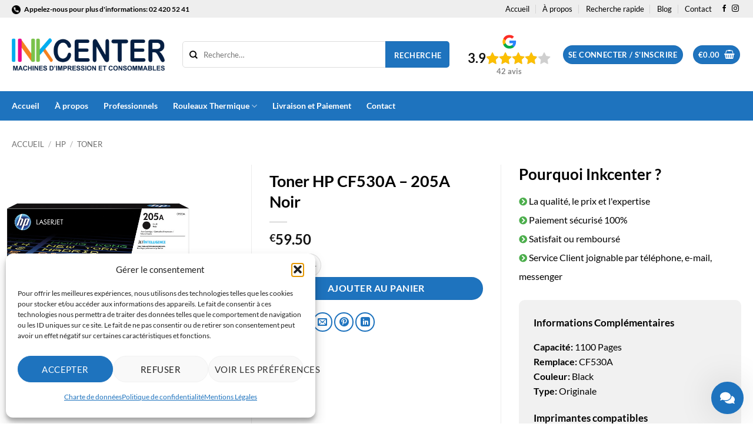

--- FILE ---
content_type: text/html; charset=utf-8
request_url: https://www.google.com/recaptcha/api2/anchor?ar=1&k=6LcjJMwUAAAAAI-lcLZcbYviQ4o_wR99JmTHYyyR&co=aHR0cHM6Ly93d3cuaW5rY2VudGVyLmJlOjQ0Mw..&hl=en&v=N67nZn4AqZkNcbeMu4prBgzg&size=invisible&anchor-ms=20000&execute-ms=30000&cb=tq43777q7cpt
body_size: 48676
content:
<!DOCTYPE HTML><html dir="ltr" lang="en"><head><meta http-equiv="Content-Type" content="text/html; charset=UTF-8">
<meta http-equiv="X-UA-Compatible" content="IE=edge">
<title>reCAPTCHA</title>
<style type="text/css">
/* cyrillic-ext */
@font-face {
  font-family: 'Roboto';
  font-style: normal;
  font-weight: 400;
  font-stretch: 100%;
  src: url(//fonts.gstatic.com/s/roboto/v48/KFO7CnqEu92Fr1ME7kSn66aGLdTylUAMa3GUBHMdazTgWw.woff2) format('woff2');
  unicode-range: U+0460-052F, U+1C80-1C8A, U+20B4, U+2DE0-2DFF, U+A640-A69F, U+FE2E-FE2F;
}
/* cyrillic */
@font-face {
  font-family: 'Roboto';
  font-style: normal;
  font-weight: 400;
  font-stretch: 100%;
  src: url(//fonts.gstatic.com/s/roboto/v48/KFO7CnqEu92Fr1ME7kSn66aGLdTylUAMa3iUBHMdazTgWw.woff2) format('woff2');
  unicode-range: U+0301, U+0400-045F, U+0490-0491, U+04B0-04B1, U+2116;
}
/* greek-ext */
@font-face {
  font-family: 'Roboto';
  font-style: normal;
  font-weight: 400;
  font-stretch: 100%;
  src: url(//fonts.gstatic.com/s/roboto/v48/KFO7CnqEu92Fr1ME7kSn66aGLdTylUAMa3CUBHMdazTgWw.woff2) format('woff2');
  unicode-range: U+1F00-1FFF;
}
/* greek */
@font-face {
  font-family: 'Roboto';
  font-style: normal;
  font-weight: 400;
  font-stretch: 100%;
  src: url(//fonts.gstatic.com/s/roboto/v48/KFO7CnqEu92Fr1ME7kSn66aGLdTylUAMa3-UBHMdazTgWw.woff2) format('woff2');
  unicode-range: U+0370-0377, U+037A-037F, U+0384-038A, U+038C, U+038E-03A1, U+03A3-03FF;
}
/* math */
@font-face {
  font-family: 'Roboto';
  font-style: normal;
  font-weight: 400;
  font-stretch: 100%;
  src: url(//fonts.gstatic.com/s/roboto/v48/KFO7CnqEu92Fr1ME7kSn66aGLdTylUAMawCUBHMdazTgWw.woff2) format('woff2');
  unicode-range: U+0302-0303, U+0305, U+0307-0308, U+0310, U+0312, U+0315, U+031A, U+0326-0327, U+032C, U+032F-0330, U+0332-0333, U+0338, U+033A, U+0346, U+034D, U+0391-03A1, U+03A3-03A9, U+03B1-03C9, U+03D1, U+03D5-03D6, U+03F0-03F1, U+03F4-03F5, U+2016-2017, U+2034-2038, U+203C, U+2040, U+2043, U+2047, U+2050, U+2057, U+205F, U+2070-2071, U+2074-208E, U+2090-209C, U+20D0-20DC, U+20E1, U+20E5-20EF, U+2100-2112, U+2114-2115, U+2117-2121, U+2123-214F, U+2190, U+2192, U+2194-21AE, U+21B0-21E5, U+21F1-21F2, U+21F4-2211, U+2213-2214, U+2216-22FF, U+2308-230B, U+2310, U+2319, U+231C-2321, U+2336-237A, U+237C, U+2395, U+239B-23B7, U+23D0, U+23DC-23E1, U+2474-2475, U+25AF, U+25B3, U+25B7, U+25BD, U+25C1, U+25CA, U+25CC, U+25FB, U+266D-266F, U+27C0-27FF, U+2900-2AFF, U+2B0E-2B11, U+2B30-2B4C, U+2BFE, U+3030, U+FF5B, U+FF5D, U+1D400-1D7FF, U+1EE00-1EEFF;
}
/* symbols */
@font-face {
  font-family: 'Roboto';
  font-style: normal;
  font-weight: 400;
  font-stretch: 100%;
  src: url(//fonts.gstatic.com/s/roboto/v48/KFO7CnqEu92Fr1ME7kSn66aGLdTylUAMaxKUBHMdazTgWw.woff2) format('woff2');
  unicode-range: U+0001-000C, U+000E-001F, U+007F-009F, U+20DD-20E0, U+20E2-20E4, U+2150-218F, U+2190, U+2192, U+2194-2199, U+21AF, U+21E6-21F0, U+21F3, U+2218-2219, U+2299, U+22C4-22C6, U+2300-243F, U+2440-244A, U+2460-24FF, U+25A0-27BF, U+2800-28FF, U+2921-2922, U+2981, U+29BF, U+29EB, U+2B00-2BFF, U+4DC0-4DFF, U+FFF9-FFFB, U+10140-1018E, U+10190-1019C, U+101A0, U+101D0-101FD, U+102E0-102FB, U+10E60-10E7E, U+1D2C0-1D2D3, U+1D2E0-1D37F, U+1F000-1F0FF, U+1F100-1F1AD, U+1F1E6-1F1FF, U+1F30D-1F30F, U+1F315, U+1F31C, U+1F31E, U+1F320-1F32C, U+1F336, U+1F378, U+1F37D, U+1F382, U+1F393-1F39F, U+1F3A7-1F3A8, U+1F3AC-1F3AF, U+1F3C2, U+1F3C4-1F3C6, U+1F3CA-1F3CE, U+1F3D4-1F3E0, U+1F3ED, U+1F3F1-1F3F3, U+1F3F5-1F3F7, U+1F408, U+1F415, U+1F41F, U+1F426, U+1F43F, U+1F441-1F442, U+1F444, U+1F446-1F449, U+1F44C-1F44E, U+1F453, U+1F46A, U+1F47D, U+1F4A3, U+1F4B0, U+1F4B3, U+1F4B9, U+1F4BB, U+1F4BF, U+1F4C8-1F4CB, U+1F4D6, U+1F4DA, U+1F4DF, U+1F4E3-1F4E6, U+1F4EA-1F4ED, U+1F4F7, U+1F4F9-1F4FB, U+1F4FD-1F4FE, U+1F503, U+1F507-1F50B, U+1F50D, U+1F512-1F513, U+1F53E-1F54A, U+1F54F-1F5FA, U+1F610, U+1F650-1F67F, U+1F687, U+1F68D, U+1F691, U+1F694, U+1F698, U+1F6AD, U+1F6B2, U+1F6B9-1F6BA, U+1F6BC, U+1F6C6-1F6CF, U+1F6D3-1F6D7, U+1F6E0-1F6EA, U+1F6F0-1F6F3, U+1F6F7-1F6FC, U+1F700-1F7FF, U+1F800-1F80B, U+1F810-1F847, U+1F850-1F859, U+1F860-1F887, U+1F890-1F8AD, U+1F8B0-1F8BB, U+1F8C0-1F8C1, U+1F900-1F90B, U+1F93B, U+1F946, U+1F984, U+1F996, U+1F9E9, U+1FA00-1FA6F, U+1FA70-1FA7C, U+1FA80-1FA89, U+1FA8F-1FAC6, U+1FACE-1FADC, U+1FADF-1FAE9, U+1FAF0-1FAF8, U+1FB00-1FBFF;
}
/* vietnamese */
@font-face {
  font-family: 'Roboto';
  font-style: normal;
  font-weight: 400;
  font-stretch: 100%;
  src: url(//fonts.gstatic.com/s/roboto/v48/KFO7CnqEu92Fr1ME7kSn66aGLdTylUAMa3OUBHMdazTgWw.woff2) format('woff2');
  unicode-range: U+0102-0103, U+0110-0111, U+0128-0129, U+0168-0169, U+01A0-01A1, U+01AF-01B0, U+0300-0301, U+0303-0304, U+0308-0309, U+0323, U+0329, U+1EA0-1EF9, U+20AB;
}
/* latin-ext */
@font-face {
  font-family: 'Roboto';
  font-style: normal;
  font-weight: 400;
  font-stretch: 100%;
  src: url(//fonts.gstatic.com/s/roboto/v48/KFO7CnqEu92Fr1ME7kSn66aGLdTylUAMa3KUBHMdazTgWw.woff2) format('woff2');
  unicode-range: U+0100-02BA, U+02BD-02C5, U+02C7-02CC, U+02CE-02D7, U+02DD-02FF, U+0304, U+0308, U+0329, U+1D00-1DBF, U+1E00-1E9F, U+1EF2-1EFF, U+2020, U+20A0-20AB, U+20AD-20C0, U+2113, U+2C60-2C7F, U+A720-A7FF;
}
/* latin */
@font-face {
  font-family: 'Roboto';
  font-style: normal;
  font-weight: 400;
  font-stretch: 100%;
  src: url(//fonts.gstatic.com/s/roboto/v48/KFO7CnqEu92Fr1ME7kSn66aGLdTylUAMa3yUBHMdazQ.woff2) format('woff2');
  unicode-range: U+0000-00FF, U+0131, U+0152-0153, U+02BB-02BC, U+02C6, U+02DA, U+02DC, U+0304, U+0308, U+0329, U+2000-206F, U+20AC, U+2122, U+2191, U+2193, U+2212, U+2215, U+FEFF, U+FFFD;
}
/* cyrillic-ext */
@font-face {
  font-family: 'Roboto';
  font-style: normal;
  font-weight: 500;
  font-stretch: 100%;
  src: url(//fonts.gstatic.com/s/roboto/v48/KFO7CnqEu92Fr1ME7kSn66aGLdTylUAMa3GUBHMdazTgWw.woff2) format('woff2');
  unicode-range: U+0460-052F, U+1C80-1C8A, U+20B4, U+2DE0-2DFF, U+A640-A69F, U+FE2E-FE2F;
}
/* cyrillic */
@font-face {
  font-family: 'Roboto';
  font-style: normal;
  font-weight: 500;
  font-stretch: 100%;
  src: url(//fonts.gstatic.com/s/roboto/v48/KFO7CnqEu92Fr1ME7kSn66aGLdTylUAMa3iUBHMdazTgWw.woff2) format('woff2');
  unicode-range: U+0301, U+0400-045F, U+0490-0491, U+04B0-04B1, U+2116;
}
/* greek-ext */
@font-face {
  font-family: 'Roboto';
  font-style: normal;
  font-weight: 500;
  font-stretch: 100%;
  src: url(//fonts.gstatic.com/s/roboto/v48/KFO7CnqEu92Fr1ME7kSn66aGLdTylUAMa3CUBHMdazTgWw.woff2) format('woff2');
  unicode-range: U+1F00-1FFF;
}
/* greek */
@font-face {
  font-family: 'Roboto';
  font-style: normal;
  font-weight: 500;
  font-stretch: 100%;
  src: url(//fonts.gstatic.com/s/roboto/v48/KFO7CnqEu92Fr1ME7kSn66aGLdTylUAMa3-UBHMdazTgWw.woff2) format('woff2');
  unicode-range: U+0370-0377, U+037A-037F, U+0384-038A, U+038C, U+038E-03A1, U+03A3-03FF;
}
/* math */
@font-face {
  font-family: 'Roboto';
  font-style: normal;
  font-weight: 500;
  font-stretch: 100%;
  src: url(//fonts.gstatic.com/s/roboto/v48/KFO7CnqEu92Fr1ME7kSn66aGLdTylUAMawCUBHMdazTgWw.woff2) format('woff2');
  unicode-range: U+0302-0303, U+0305, U+0307-0308, U+0310, U+0312, U+0315, U+031A, U+0326-0327, U+032C, U+032F-0330, U+0332-0333, U+0338, U+033A, U+0346, U+034D, U+0391-03A1, U+03A3-03A9, U+03B1-03C9, U+03D1, U+03D5-03D6, U+03F0-03F1, U+03F4-03F5, U+2016-2017, U+2034-2038, U+203C, U+2040, U+2043, U+2047, U+2050, U+2057, U+205F, U+2070-2071, U+2074-208E, U+2090-209C, U+20D0-20DC, U+20E1, U+20E5-20EF, U+2100-2112, U+2114-2115, U+2117-2121, U+2123-214F, U+2190, U+2192, U+2194-21AE, U+21B0-21E5, U+21F1-21F2, U+21F4-2211, U+2213-2214, U+2216-22FF, U+2308-230B, U+2310, U+2319, U+231C-2321, U+2336-237A, U+237C, U+2395, U+239B-23B7, U+23D0, U+23DC-23E1, U+2474-2475, U+25AF, U+25B3, U+25B7, U+25BD, U+25C1, U+25CA, U+25CC, U+25FB, U+266D-266F, U+27C0-27FF, U+2900-2AFF, U+2B0E-2B11, U+2B30-2B4C, U+2BFE, U+3030, U+FF5B, U+FF5D, U+1D400-1D7FF, U+1EE00-1EEFF;
}
/* symbols */
@font-face {
  font-family: 'Roboto';
  font-style: normal;
  font-weight: 500;
  font-stretch: 100%;
  src: url(//fonts.gstatic.com/s/roboto/v48/KFO7CnqEu92Fr1ME7kSn66aGLdTylUAMaxKUBHMdazTgWw.woff2) format('woff2');
  unicode-range: U+0001-000C, U+000E-001F, U+007F-009F, U+20DD-20E0, U+20E2-20E4, U+2150-218F, U+2190, U+2192, U+2194-2199, U+21AF, U+21E6-21F0, U+21F3, U+2218-2219, U+2299, U+22C4-22C6, U+2300-243F, U+2440-244A, U+2460-24FF, U+25A0-27BF, U+2800-28FF, U+2921-2922, U+2981, U+29BF, U+29EB, U+2B00-2BFF, U+4DC0-4DFF, U+FFF9-FFFB, U+10140-1018E, U+10190-1019C, U+101A0, U+101D0-101FD, U+102E0-102FB, U+10E60-10E7E, U+1D2C0-1D2D3, U+1D2E0-1D37F, U+1F000-1F0FF, U+1F100-1F1AD, U+1F1E6-1F1FF, U+1F30D-1F30F, U+1F315, U+1F31C, U+1F31E, U+1F320-1F32C, U+1F336, U+1F378, U+1F37D, U+1F382, U+1F393-1F39F, U+1F3A7-1F3A8, U+1F3AC-1F3AF, U+1F3C2, U+1F3C4-1F3C6, U+1F3CA-1F3CE, U+1F3D4-1F3E0, U+1F3ED, U+1F3F1-1F3F3, U+1F3F5-1F3F7, U+1F408, U+1F415, U+1F41F, U+1F426, U+1F43F, U+1F441-1F442, U+1F444, U+1F446-1F449, U+1F44C-1F44E, U+1F453, U+1F46A, U+1F47D, U+1F4A3, U+1F4B0, U+1F4B3, U+1F4B9, U+1F4BB, U+1F4BF, U+1F4C8-1F4CB, U+1F4D6, U+1F4DA, U+1F4DF, U+1F4E3-1F4E6, U+1F4EA-1F4ED, U+1F4F7, U+1F4F9-1F4FB, U+1F4FD-1F4FE, U+1F503, U+1F507-1F50B, U+1F50D, U+1F512-1F513, U+1F53E-1F54A, U+1F54F-1F5FA, U+1F610, U+1F650-1F67F, U+1F687, U+1F68D, U+1F691, U+1F694, U+1F698, U+1F6AD, U+1F6B2, U+1F6B9-1F6BA, U+1F6BC, U+1F6C6-1F6CF, U+1F6D3-1F6D7, U+1F6E0-1F6EA, U+1F6F0-1F6F3, U+1F6F7-1F6FC, U+1F700-1F7FF, U+1F800-1F80B, U+1F810-1F847, U+1F850-1F859, U+1F860-1F887, U+1F890-1F8AD, U+1F8B0-1F8BB, U+1F8C0-1F8C1, U+1F900-1F90B, U+1F93B, U+1F946, U+1F984, U+1F996, U+1F9E9, U+1FA00-1FA6F, U+1FA70-1FA7C, U+1FA80-1FA89, U+1FA8F-1FAC6, U+1FACE-1FADC, U+1FADF-1FAE9, U+1FAF0-1FAF8, U+1FB00-1FBFF;
}
/* vietnamese */
@font-face {
  font-family: 'Roboto';
  font-style: normal;
  font-weight: 500;
  font-stretch: 100%;
  src: url(//fonts.gstatic.com/s/roboto/v48/KFO7CnqEu92Fr1ME7kSn66aGLdTylUAMa3OUBHMdazTgWw.woff2) format('woff2');
  unicode-range: U+0102-0103, U+0110-0111, U+0128-0129, U+0168-0169, U+01A0-01A1, U+01AF-01B0, U+0300-0301, U+0303-0304, U+0308-0309, U+0323, U+0329, U+1EA0-1EF9, U+20AB;
}
/* latin-ext */
@font-face {
  font-family: 'Roboto';
  font-style: normal;
  font-weight: 500;
  font-stretch: 100%;
  src: url(//fonts.gstatic.com/s/roboto/v48/KFO7CnqEu92Fr1ME7kSn66aGLdTylUAMa3KUBHMdazTgWw.woff2) format('woff2');
  unicode-range: U+0100-02BA, U+02BD-02C5, U+02C7-02CC, U+02CE-02D7, U+02DD-02FF, U+0304, U+0308, U+0329, U+1D00-1DBF, U+1E00-1E9F, U+1EF2-1EFF, U+2020, U+20A0-20AB, U+20AD-20C0, U+2113, U+2C60-2C7F, U+A720-A7FF;
}
/* latin */
@font-face {
  font-family: 'Roboto';
  font-style: normal;
  font-weight: 500;
  font-stretch: 100%;
  src: url(//fonts.gstatic.com/s/roboto/v48/KFO7CnqEu92Fr1ME7kSn66aGLdTylUAMa3yUBHMdazQ.woff2) format('woff2');
  unicode-range: U+0000-00FF, U+0131, U+0152-0153, U+02BB-02BC, U+02C6, U+02DA, U+02DC, U+0304, U+0308, U+0329, U+2000-206F, U+20AC, U+2122, U+2191, U+2193, U+2212, U+2215, U+FEFF, U+FFFD;
}
/* cyrillic-ext */
@font-face {
  font-family: 'Roboto';
  font-style: normal;
  font-weight: 900;
  font-stretch: 100%;
  src: url(//fonts.gstatic.com/s/roboto/v48/KFO7CnqEu92Fr1ME7kSn66aGLdTylUAMa3GUBHMdazTgWw.woff2) format('woff2');
  unicode-range: U+0460-052F, U+1C80-1C8A, U+20B4, U+2DE0-2DFF, U+A640-A69F, U+FE2E-FE2F;
}
/* cyrillic */
@font-face {
  font-family: 'Roboto';
  font-style: normal;
  font-weight: 900;
  font-stretch: 100%;
  src: url(//fonts.gstatic.com/s/roboto/v48/KFO7CnqEu92Fr1ME7kSn66aGLdTylUAMa3iUBHMdazTgWw.woff2) format('woff2');
  unicode-range: U+0301, U+0400-045F, U+0490-0491, U+04B0-04B1, U+2116;
}
/* greek-ext */
@font-face {
  font-family: 'Roboto';
  font-style: normal;
  font-weight: 900;
  font-stretch: 100%;
  src: url(//fonts.gstatic.com/s/roboto/v48/KFO7CnqEu92Fr1ME7kSn66aGLdTylUAMa3CUBHMdazTgWw.woff2) format('woff2');
  unicode-range: U+1F00-1FFF;
}
/* greek */
@font-face {
  font-family: 'Roboto';
  font-style: normal;
  font-weight: 900;
  font-stretch: 100%;
  src: url(//fonts.gstatic.com/s/roboto/v48/KFO7CnqEu92Fr1ME7kSn66aGLdTylUAMa3-UBHMdazTgWw.woff2) format('woff2');
  unicode-range: U+0370-0377, U+037A-037F, U+0384-038A, U+038C, U+038E-03A1, U+03A3-03FF;
}
/* math */
@font-face {
  font-family: 'Roboto';
  font-style: normal;
  font-weight: 900;
  font-stretch: 100%;
  src: url(//fonts.gstatic.com/s/roboto/v48/KFO7CnqEu92Fr1ME7kSn66aGLdTylUAMawCUBHMdazTgWw.woff2) format('woff2');
  unicode-range: U+0302-0303, U+0305, U+0307-0308, U+0310, U+0312, U+0315, U+031A, U+0326-0327, U+032C, U+032F-0330, U+0332-0333, U+0338, U+033A, U+0346, U+034D, U+0391-03A1, U+03A3-03A9, U+03B1-03C9, U+03D1, U+03D5-03D6, U+03F0-03F1, U+03F4-03F5, U+2016-2017, U+2034-2038, U+203C, U+2040, U+2043, U+2047, U+2050, U+2057, U+205F, U+2070-2071, U+2074-208E, U+2090-209C, U+20D0-20DC, U+20E1, U+20E5-20EF, U+2100-2112, U+2114-2115, U+2117-2121, U+2123-214F, U+2190, U+2192, U+2194-21AE, U+21B0-21E5, U+21F1-21F2, U+21F4-2211, U+2213-2214, U+2216-22FF, U+2308-230B, U+2310, U+2319, U+231C-2321, U+2336-237A, U+237C, U+2395, U+239B-23B7, U+23D0, U+23DC-23E1, U+2474-2475, U+25AF, U+25B3, U+25B7, U+25BD, U+25C1, U+25CA, U+25CC, U+25FB, U+266D-266F, U+27C0-27FF, U+2900-2AFF, U+2B0E-2B11, U+2B30-2B4C, U+2BFE, U+3030, U+FF5B, U+FF5D, U+1D400-1D7FF, U+1EE00-1EEFF;
}
/* symbols */
@font-face {
  font-family: 'Roboto';
  font-style: normal;
  font-weight: 900;
  font-stretch: 100%;
  src: url(//fonts.gstatic.com/s/roboto/v48/KFO7CnqEu92Fr1ME7kSn66aGLdTylUAMaxKUBHMdazTgWw.woff2) format('woff2');
  unicode-range: U+0001-000C, U+000E-001F, U+007F-009F, U+20DD-20E0, U+20E2-20E4, U+2150-218F, U+2190, U+2192, U+2194-2199, U+21AF, U+21E6-21F0, U+21F3, U+2218-2219, U+2299, U+22C4-22C6, U+2300-243F, U+2440-244A, U+2460-24FF, U+25A0-27BF, U+2800-28FF, U+2921-2922, U+2981, U+29BF, U+29EB, U+2B00-2BFF, U+4DC0-4DFF, U+FFF9-FFFB, U+10140-1018E, U+10190-1019C, U+101A0, U+101D0-101FD, U+102E0-102FB, U+10E60-10E7E, U+1D2C0-1D2D3, U+1D2E0-1D37F, U+1F000-1F0FF, U+1F100-1F1AD, U+1F1E6-1F1FF, U+1F30D-1F30F, U+1F315, U+1F31C, U+1F31E, U+1F320-1F32C, U+1F336, U+1F378, U+1F37D, U+1F382, U+1F393-1F39F, U+1F3A7-1F3A8, U+1F3AC-1F3AF, U+1F3C2, U+1F3C4-1F3C6, U+1F3CA-1F3CE, U+1F3D4-1F3E0, U+1F3ED, U+1F3F1-1F3F3, U+1F3F5-1F3F7, U+1F408, U+1F415, U+1F41F, U+1F426, U+1F43F, U+1F441-1F442, U+1F444, U+1F446-1F449, U+1F44C-1F44E, U+1F453, U+1F46A, U+1F47D, U+1F4A3, U+1F4B0, U+1F4B3, U+1F4B9, U+1F4BB, U+1F4BF, U+1F4C8-1F4CB, U+1F4D6, U+1F4DA, U+1F4DF, U+1F4E3-1F4E6, U+1F4EA-1F4ED, U+1F4F7, U+1F4F9-1F4FB, U+1F4FD-1F4FE, U+1F503, U+1F507-1F50B, U+1F50D, U+1F512-1F513, U+1F53E-1F54A, U+1F54F-1F5FA, U+1F610, U+1F650-1F67F, U+1F687, U+1F68D, U+1F691, U+1F694, U+1F698, U+1F6AD, U+1F6B2, U+1F6B9-1F6BA, U+1F6BC, U+1F6C6-1F6CF, U+1F6D3-1F6D7, U+1F6E0-1F6EA, U+1F6F0-1F6F3, U+1F6F7-1F6FC, U+1F700-1F7FF, U+1F800-1F80B, U+1F810-1F847, U+1F850-1F859, U+1F860-1F887, U+1F890-1F8AD, U+1F8B0-1F8BB, U+1F8C0-1F8C1, U+1F900-1F90B, U+1F93B, U+1F946, U+1F984, U+1F996, U+1F9E9, U+1FA00-1FA6F, U+1FA70-1FA7C, U+1FA80-1FA89, U+1FA8F-1FAC6, U+1FACE-1FADC, U+1FADF-1FAE9, U+1FAF0-1FAF8, U+1FB00-1FBFF;
}
/* vietnamese */
@font-face {
  font-family: 'Roboto';
  font-style: normal;
  font-weight: 900;
  font-stretch: 100%;
  src: url(//fonts.gstatic.com/s/roboto/v48/KFO7CnqEu92Fr1ME7kSn66aGLdTylUAMa3OUBHMdazTgWw.woff2) format('woff2');
  unicode-range: U+0102-0103, U+0110-0111, U+0128-0129, U+0168-0169, U+01A0-01A1, U+01AF-01B0, U+0300-0301, U+0303-0304, U+0308-0309, U+0323, U+0329, U+1EA0-1EF9, U+20AB;
}
/* latin-ext */
@font-face {
  font-family: 'Roboto';
  font-style: normal;
  font-weight: 900;
  font-stretch: 100%;
  src: url(//fonts.gstatic.com/s/roboto/v48/KFO7CnqEu92Fr1ME7kSn66aGLdTylUAMa3KUBHMdazTgWw.woff2) format('woff2');
  unicode-range: U+0100-02BA, U+02BD-02C5, U+02C7-02CC, U+02CE-02D7, U+02DD-02FF, U+0304, U+0308, U+0329, U+1D00-1DBF, U+1E00-1E9F, U+1EF2-1EFF, U+2020, U+20A0-20AB, U+20AD-20C0, U+2113, U+2C60-2C7F, U+A720-A7FF;
}
/* latin */
@font-face {
  font-family: 'Roboto';
  font-style: normal;
  font-weight: 900;
  font-stretch: 100%;
  src: url(//fonts.gstatic.com/s/roboto/v48/KFO7CnqEu92Fr1ME7kSn66aGLdTylUAMa3yUBHMdazQ.woff2) format('woff2');
  unicode-range: U+0000-00FF, U+0131, U+0152-0153, U+02BB-02BC, U+02C6, U+02DA, U+02DC, U+0304, U+0308, U+0329, U+2000-206F, U+20AC, U+2122, U+2191, U+2193, U+2212, U+2215, U+FEFF, U+FFFD;
}

</style>
<link rel="stylesheet" type="text/css" href="https://www.gstatic.com/recaptcha/releases/N67nZn4AqZkNcbeMu4prBgzg/styles__ltr.css">
<script nonce="osqBthDbsoGpfOeOfcVmng" type="text/javascript">window['__recaptcha_api'] = 'https://www.google.com/recaptcha/api2/';</script>
<script type="text/javascript" src="https://www.gstatic.com/recaptcha/releases/N67nZn4AqZkNcbeMu4prBgzg/recaptcha__en.js" nonce="osqBthDbsoGpfOeOfcVmng">
      
    </script></head>
<body><div id="rc-anchor-alert" class="rc-anchor-alert"></div>
<input type="hidden" id="recaptcha-token" value="[base64]">
<script type="text/javascript" nonce="osqBthDbsoGpfOeOfcVmng">
      recaptcha.anchor.Main.init("[\x22ainput\x22,[\x22bgdata\x22,\x22\x22,\[base64]/[base64]/[base64]/[base64]/[base64]/[base64]/KGcoTywyNTMsTy5PKSxVRyhPLEMpKTpnKE8sMjUzLEMpLE8pKSxsKSksTykpfSxieT1mdW5jdGlvbihDLE8sdSxsKXtmb3IobD0odT1SKEMpLDApO08+MDtPLS0pbD1sPDw4fFooQyk7ZyhDLHUsbCl9LFVHPWZ1bmN0aW9uKEMsTyl7Qy5pLmxlbmd0aD4xMDQ/[base64]/[base64]/[base64]/[base64]/[base64]/[base64]/[base64]\\u003d\x22,\[base64]\\u003d\\u003d\x22,\x22c8KFw6IDAmHDkxEVBg7CtQPCtj8pw4/[base64]/DkFDDgcOCw5fDi8OFwrFHM8OHLhddeF85HBnCnmHCvTHCmVPDlWAKC8KSAMKRwqXCrwPDrV7DmcKDShTDosK1LcO/wr7DmsKwd8OnDcKmw70LIUknw7PDinfCvsK7w6DCnwLCqGbDhRBsw7HCu8O6wqQJdMKFw5PCrTvDjMO9LgjDucOrwqQsfS1BHcKdB1Nuw6J/[base64]/CicKhXjVdwr3DkcKZMgcYLsOeInIewpBjw6pxJcOFw6nCpAwlwrEaMVPDixfDj8OTw5khJ8OPdMOpwpMVXg7DoMKBworDv8KPw67CiMKhYTLCiMKVBcKlw60gZld7HRTCgsKrw6rDlsKLwrnDtSt/OVdJSzDCp8KLRcOkVMK4w7DDsMOYwrVBScOMdcKWw6zDhMOVwoDCuQ4NMcK1LgsUHcKhw6sWXMKdSMKPw6PCo8KgRwxnKGbDmMOFZcKWLmMtW0DDmsOuGVttIGsowrlyw4MkFcOOwopOw5/DsSlDenzCusKfw7E/wrUgDhcUw4TDhsKNGMKefiXCtsOhw6zCmcKiw5TDrMKswqnChxrDgcKbwr8zwrzCh8KEGWDCpgdpasKswp/[base64]/[base64]/DhULDln1MIQpCcwQEw4wFBcK9wq4iwpDDv0w5O17CtXwhw5c7wpFMw4TDlSzCtypHwrLCsVMjwp/[base64]/CoMOpwqlBwpDDuhrCs8KcN8Knw6l1wqrCnRvCmkZOSBDCnsKRwoZ+SWfCml/[base64]/CqMO3ZsK/egDDnHQXw4EMwr/ChsOSVWVzw5zDpMKyF1HDs8Kiw4DCg0TDjsKgwrQOGsK0w4VrbArDjMK7wqHCiDHCrSTDu8OYIFDCp8OmcVPDjsKXw4kzwrfCkAtzwprCj3LDlR3DvcOWw4XDp2IGw6XDjcKjwoXDt1rCh8KBw4bDqcOWccK/HQM5C8OtfmRjEk0nw61fw4zDmgzCtUTDtMOtFxrDmxzCuMOUKMKIwrbCgMObw4Qgw47DrHnChGwVSE8iw5PDoTbDscOOwonCm8KZcMOdw5keFhdkwqMEJEJUCDB/D8OQEjfDg8K7QyInw58yw7vDjcK3U8KUURTCoh10w4A/B3HCtlM9VsO4wrjDplHCuGF1YsONeiZhwqnDvj8KwoInEcK6w6LCo8K3L8OVw4/DhA7Dh3MFwrpGwpPDi8Krw6lOBsOGw7TDk8KJw4AUEMKqfMOVAHPCngPCgsKow75VS8O0d8KRw4w1N8Kow5HCl38Aw7rDjC3DowsdCA8PwpFvRsKPw7HCpnrDh8K5woTDtAQEIsONHcOgDS/DumTCjB4WWT7DvWlRCMOzNQ/DnMO6wpt5PHbCpD/[base64]/CnQvCoj3DoiHCpy9SOcOpGywFw4FDwrXDusK9w5DDm8OsQXh3wq3DtSxRw4IqXTpaTifChAfCjXnCjcOQwqMWw4bDgsORw5Z2GhsKVsOow5fCvA/[base64]/[base64]/[base64]/wofDg8KQDT3CnsKKIUULKcKvccKlAhPCosKYw5BEw7fCncOmwozDiDlDV8KiEsK/wrLCnsKSAhDDujtgw7DDpcKWwqzDgMKAwqscw5xCwpTCgsOJw7TDo8KuKMKBTjbDvcKzL8KqD03DgcK1TW3CtsOeGjfCksK4OMOFbcOMwotZw5A/wpVQwp3DuRrCscONbcKSw73DjAnDgQIICAvDqFwRbizDmTbCimvDnzLDksKEwrhEw7DCs8Owwp0Hw408RFQ5wosqEMO/U8OrOcKawowCw6VMw4/CmQrDocKbTsKuw5PCnsOdw6Z8eW/CqBzCgMOxwrnDnAIydzt5wp9yAsK5wqN+TsOcwp5Ww7p1YsOZFyFDwojCsMKwN8O4w6JnWQPCol/Ck0PCoC4JBgnCiVbCmcOBd2lbw4d2wpvDmF1/eGQjE8K5QCHCtMOCPsObwodVGsOfw74qwr/DmsKPw4Vew4oPwolEd8KgwrFvcR/Drn5swqYywqzCt8OYJkhqcMKRSHnCkU/CiBtCEjMHwrJSwqjCpl/[base64]/[base64]/Dt8OgwrlNJDnDv8KXEsKkXMK8w6XDvcO8QgXCjw3CiMKrw6l4wrFDw7lrdR8lIUVhwpvCi0HDti5MdRlkw6EGeSgDEcOwOGR3w5krDyZYwqkvKcKcc8KBWwfDo0nDr8Kgw4LDnGzCucOPHRorHHjCiMKiw7HDt8KGfsOzIsOcw4LCgmnDiMKYCmvCtsKCAMKqwr/ChsOTTF/ClSjDvGLDrcOfXsOXd8OQQ8OIwo4gF8OlwovCmsOwHwvCvjctwovDi1I8wrJ1wo7DqMKaw512NsOswqTDs3TDnFjDoMKNKnldeMOSw5LDqMKoSWpOw7/CksKSwps4FMO/[base64]/b8KtwqkZw7TDssO/EVPDu8OmV1PCp0nCs8OjCcOMw67Cp1tTwqbChsOww5vDssKVwrzCiHELAMOiDExzw6zCmMKXwrvDi8Omwp3DrsONwrEjw5xKacKjw7/Cvj8vX24Mw5MwV8K2wrjCl8KZw5JAwr3CucOkMsORwq7Ci8OaSV/DosK8wrZgw7E1w5F/ZXAMw7VUPHIwC8K/ZS7DsVQ5JCQLw5HDscOCc8OhBsOvw6Mewpdtw6/CusKywrjCjsKJJSzCq0vDlQVgeh7CmsOiwqwlZhhQw4/Cqm9bwqXCr8KtKsO+woJEwoxQwppcwpRxwr3Dl0/Ctl/DkUzCvS7CuwQqCcODCMK+d0bDt37DoQUmfsK1wqvCgMO/w7sVccO8DsOMwrrDqMKzKEvDh8Ocwro0woh/w5DCr8Ojdk/[base64]/CvMK7MsODbcK1wrLCjcKcwpnCkCrCk8O1wo3CiMK0FjVqwozDssKuwrrChyxOw4/DscKjwobCgC0Gw4kMAsKKDA/[base64]/DrsKnwo/Dp17DkEU7wpQmYMOww7Fcw7jDnMOyScKLw73CtiMEw7ANCcKMw7QodVQLw6DDhsKsGsOlw7w3QS7Cu8OZa8Oxw7DCocO+w5FdCMKUwp3CusKlKMKfegnCucOowqXCo2HDi1DDqsO9wpPDo8OVBMOcwrXCn8KML1HDrT7DnzDDhsO6wqNfwp/DnyIDw7FMw6R4GsOfwqHCog/CpMK7E8OWaSdYP8ONADHDh8KTThFqdMKXBMOiwpBew4rCjkl7OsOgw7QEaAvCs8K6w6TDmMOnwoliw4nDgh5yecOqwoxqIGHDh8KAQ8OWwqXDusK/[base64]/[base64]/CvkrCmcORDhvCuDjDvk/CvTcXVsOuA3PCrAh2w5g1w5lfwpHCtTkfw50DwrLDjMKDwppcwr3CtsOqFmh9D8KQW8O9RMKmwoXCl3XCkwjCl3wxwqvCoBHDgUkoEcKTwqHCssO4w7nCmcO7wpjCo8O9bMOcwqDCkG/CthfDkcOXTMKPAcKNIVJhw5PDolLDg8ORPcOIasKnHSV1QsOWG8OQehTDswt8X8KQw5vDlMO2w5nClVAAw74Hw4ENw7NXwrXCoALDvh5Sw53Dug3CqcOIUCp8w51Cw641wpEsJMOzw64dJsOowqLCpsOwB8O5SSUAw7bCjMKcfxdQCFnCnsKZw6rCiB3DjT/Ck8KQMTXDksOuw4/CpBc9f8OzwoYbYUtMRsOdwpfDrzjDjWtOwqleZ8KFRDNOwqvCocOnSHg2WAnDr8K3EHjCjHPCmcKeasKGQGQ6w50OWcKEw7XDqTFhOcO3OsKqK3fCv8Ogw4pKw4fDmEnDq8KKwrRHdy4aw5XDq8K4wqlhw7lCFMOxURtBwo7CnMKQEWfDnjTCvUR/[base64]/GcKoBWpbOsKcw5DDom/CjsOvw6TDjcOaCB7Dq002R8K8bDPChMK4JsOxGCDCscK3AMKBD8K1wrzDpVoyw5wzwp3Dm8O4wo5rUAfDnMOCwqgrFklAw5llI8ODPQzDqMOaQkY8w67CoVZODMOoUlLDvsKKw6DCvAfDr2rCrcO+w7DCu1IKSsKqL2/CkG7Du8Kbw5ZzwofDvcOZwrIQI3DDhQYRwqEaS8O6aXZqUMK0wqYIHcOywrzDpcOzMFnCj8Kqw4/[base64]/[base64]/[base64]/DgsKTDMOfw6PDgyV4aQdbecKRVsKyADrCk8OGK8KIw45HWsKGwpMNOsKOwoEqa0jDpMOzwovCrcOgw6MdUAtMw53Dh008dn/CoSg7wptuwqbDg3d8w7MtLzt8w58ZwozCn8KQw5/[base64]/CsKfw5t7f8Kiw586wpBPw5/DqwzDkD7CrMKOGj4+wpzDsgtGw6jDtsKlw74ow6tRKsKmwocTKMKDwr8Bw5DDpMKRXcKuw6vDjsKXX8KTFsK8bMOoNwnCiQvDhTFIw77CvW0GDXnCuMOHA8Orw61Hw6kQasOHwqPDsMO8TQLCvjVVw6/[base64]/Cs8K3w7XCgFYvBsKDax3Dk8Kcw5vCkB/ChC/CrsOefMOER8Klw7RawrzDqTk9OnJYwrp+woJffXFUfAVJw4wRw4lqw7/[base64]/DhlHDjsKbMAN6aHvDlkZrw4MHwobDmcOiwpTDumLCvcKbFsOyw6XCqgA9wpvCuW7Co3wZTlvDnQpuwrE2J8Ovw68Mw5N/wqoJw4Mlw7xiTMKhw646woTDtycTHSrCmcKyXMO5csOjw65EI8OTRHLCuWUtwpvCthPDsFt/wosOw6ctIEUyKlnDumnDncOSM8KdABXCusOFw7g2P2VQw5fDosOSQgzDjERmwq/[base64]/Cli05w7pPAsOKwonDkMKrw5TCjjA+MsKYdcK0w6cHFQ3DmsOgwqpJF8KOfMOlLkfDrMKIw68iMEJNZx3CiD/CosKEBgfDpnZMw5DCrBrDtw7DlcKdV0LDo2/CocOfb2knwqU7w7kdfMOHTHlJw73Cl1LCgcKIGWDCgljCmgdCwpHDoUvCh8OFwqnCiBRjF8KUecKpw4lpasKuw5siUsKdwq/Cqhg7SBsgQm3Dmhc1wpIHOnkcVERnw7Esw6jDsTVNesKcZh3CkgHCkgPCtMKXUcOuw7pZdxUswoE/SnsATsOCdWwWwpzDtx1CwrJjbMK4MCk3HMOjw73CiMOmwprDhcKXRsO8wpIgZcKbw5LDkMOBwr/Ds2IjdjTDrmshwr7Dl0XDgyltwrYmN8OHwpnDtcOdw5XCpcKOFCzDgHxiw6/DlcK+dsOOw7cgwqnDsmHDmHzDi03ClgJnfsKWWA3DnQZHw6/Dqm4Xwotkw7wQPx/DsMO0SMK/U8KEWsO1UsKIccOMZXNUKsKbfcOWY31Tw47CqAXCpU3CphrDlkjDk107w6NxZcKJEl4JwobDuCpWIn/ChgMfwpPDklTDrMK0w5nCpVwFw6rCoBoOwpzCoMOtworDu8KpM3LCncKpLh44wqQkw75XwojDo3rCnhnDm1d2UcKGw7wtc8OVwqMTU0fDpMODMgdgKcKFw5HDrxjCtClMFXBsw4zCk8OVZ8Obw41rwol4wqUiw7h+XsOzw6/DucORAifDisODwqnCmcOfHnbCnMKuwqPClWDDjUXDo8ORYTQoWcKLw6FIw47CvWPDmsKdFsOoXkPDoFrDvsK4DsOyAWE0w4xNXcOwwpYNK8O6FT8gwo3CpcOPwr9Wwqs7ZXjDs3QgwrjDpsK/wqzCvMKpwqpCOBPCusKfNV4nwpHDksK2JCsyK8OWwrnCuDjDtcOaREYOwprClsKHGcK3VWDCv8KEw4LDlcKOw6jDuU5Vw6N2cj9/w6FjcWc1H33DpMKvC0fCtFPCp2LCk8O1FkLDhsKFNA3DhyzDhUEFOcOzw7DDqGbDlWFiB0jCqk/DjcKuwoUnGmQAQ8OlfsKzw5LCiMKSPVHDphLDlcKxP8O4wrjCj8KAWDPCimfDkVovw77Cq8OKMsOIUQx2RUzCt8KNOsO8D8OEC3vCjcOKd8KzQ2zDvyHDlcK8BsKywpddwrXCucOrw7rDsj4cBV3DkEdqwrXCsMKDMsOlwo7DhkvCo8KYwq3CkMO4BV/DksOAJh1gw4wvBSHCmMO3w4XCtsOwPw0iwr8pwo/CnlRAwpltUUzChH9Cw5nDhwzDr1vDsMO1W2DDssKCw7vDqsKyw7x1Ti8RwrICFsOvSMOVC1vCnMKfw7TCssO4EMOIwrkrLcOGwo3Cg8KSw5ZpB8KkA8KcTTfCjsOlwpt9wqJzwoTDi1/Cu8OOw4/Csg/Cu8KHwofDusKDFsOmUFhiw5HCglQEQMKTwp3Dr8Kpw7bCisKpWcKuw4HDtMKXJcOBw6fDjMKXwr3Dp3A0CWcqw4LCoD/[base64]/aBnCgMOvDEjDj8O0w6rDnHTChMK2bMKFUsKQwo9kwpN6w7PDp33CnC/CqMKPw5lIXmxuZ8KLwoPDvW3DksK0MTjDv30pwqnCv8Oewqs/wrjCqMOFwqLDgwrDtlk5VEHDlRslUcKwU8OewqMQeMKmc8OAEWgew7XCssOeYALCocKOw7oHVGzDtcOAw7x4w48PAcOMR8KwDRTClXF/L8OFw4HDvBJwesO4BcOiw4gbRcKpwpQJAmwlwrs+IWnCtMOcw4NCZRLDk3ZhPRjDiRsANMOwwqbCkytqw67DtsKOw7IOJcKSw4jCssOuGMOqw5LCgGfDu1R+LcKSwql8w40ZH8KHwqk9WsOJw7PCpn97CBbDlXsdUXYrwrjCj0LDmcK1w6rDpSlLecKyPlzCkg/CiRHCkDbCvSfDq8Kzw57DpiBBw5A9DMOKwpPCsE7ClsKdV8KZw5HCpAYDVF3DhcO2wrXDk2kNHlbCs8KhVsK7w69WwqLDp8Opcw/CiWzDkDfCp8O2wpLDuVI4SMORb8O3I8KXw5Z0w4bChRXDqMOmw5U/J8KOTMKcYcK9e8Kgw4J6w4V6wrFZesOOwoXCmsKsw7lRwoLDu8OWw7t/woMaw7kJw4HDmkFuw70Bw6nDvsKow4bCmDTDtm3CmSLDpU7DmsOmwo/DuMKxwrRxfiUYABF2RHDCliPDvMO3w6/DhsKfQcKjw6tNOT3CtX0tSjzDnlFKbcOcGMKHGh/DiVLDjgzCnVTDhSTChcOJFVZLw73CqsOXBG/Ct8KvWMOdw5dVw6XDlcOQwrXCqcOWwoHDicOSCcOQdFPDrMKFYy4Uw5bDrCbChsKGE8K5wrVrwqvCq8OPwqR7woTCoFU6ZsOvw6cXM38+bmsLai4zQcOJw5JbbR7CvU/CqCgxGGLCgsO/w4dUQWVDwpc/aGhXFhFaw4x5w7oIwqVAwpnCugTCjmnCkg/CuRfCo1ZuMAAVPVrCoBZyMMOdwr3DknzCosKLfsKoOcOyw6DDhcKmL8KOw442wpLDrAvCoMKCWxAqCSEXwpMYOVo3w7QEwrVnOcKYMcOnw7Q8MUzCkxjDil7CuMO1wpJaYTcbwo/[base64]/Dk3PCt8Kuw7x2wrcpHsKbMMKHOMO6SR42w45WMcKewpLCr2/CvRhtwq3CmMKmLsO5w5AkX8KTYwIKwrVdwrsgRMKnJMKwYMOqckJFw4bClcODPGISQxdyOXxASTXDjjkgMsOZTsObwrfDqMOKWBwwWsO/Pn8CecK6wrzDsBZEwolcJBTCpk9jeGLCmcO0w6zDisKeLjzCqU9FFjjCh07DgsKHD2bChk4gwqDCrMK8w6jCv2bCqkJ1wpjDtcObwp8ewqLDncKiQ8KZK8Oaw5rDjMOBCxdsBmjDmsKNesONwpFQOcKiABDDncO/V8O/HA7DhQrCrcOYw73DhXXCkMKsUsOnw6fCn2EnEQfCpB0NwpHDqsKnO8OAV8K3J8Kxw6PDsWXCosO2woLCm8KfFWxiw6jCo8OCwrTCkh01d8Ovw6nCnC5Rwr/DgsKjw5PDvcOVwoTDm8OvMsO1wqXCombDlmHDsF4jw6pQwpXCpVF1wrrDqcKOw67CtR5NGAZXAMOwF8KHSMOKUMKefiJ2wqBAw7o8wphvDVTDhhMlJcKiJcKAwo4xwqLDtcO+SBfDpFQYw5NEwoPClHEPwoVpwrJGOVvCiAVkNmYPw57DscKfPMKVHW/DtMO1wrhvw6XDsMOmJ8O6wrlCw6FKYmhMw5UMDF/Dvi3CoAXClS/DkBbCgFJOw6fDuwzCrcKbw4HCnh/CrMO4XC5YwpVKw6UFwrrDhcOzZwxOwpc0woZALsKTQ8OUeMORXmJFXcKxPx/ChcOOGcKIKR94wp3DiMKswpjDm8KcNF0uw6ASDivDpmfDjcO1DsOpwovDlw/CgsKUwrBCwqIywq5Iw6cXw5DDlFdcw6VONCVqwqnCtMKQw7XCpsO8w4LDkcKBwoY5HWUhV8Kuw78MS3h6ASECHHTDrcKGwq83C8Kzw48TaMOEWk/Cij/DtMK0wovCp1kEw4PCtg5ER8OJw5bDlkc4G8OcJmzDt8KKw6rDrsK4NsKIfMOBwpnCjyvDqSE+KBjDgsKFI8KXwp/Cp0rDt8KZw7d7w6bCqmnDuGjCu8OtU8Oqw40qXMOkw4vCiMO5w6NRwo7DiWXCsgxJciAtOVIxQMOBUFPClX3DhcOuwr7Dm8OAwrhyw6bCt1FIwp4Nw6XDoMKaOkgcPMKHJ8OWUsO/w6LDtcOMw6HDiljDsgkmKcO+SsOlCsKkC8Ksw7HDm3EDwpXChm56wocAw60Gw4bDkMK/wr/[base64]/DuRvCnsObezRfw4TCqizChcKOCsOKR8O7w6TCtcOaJcKIw5fDgMK8RcO1wrrCqsKAwq3DoMOFZ3MDw5zDqgPCpsK8w6gFNsKJw4VOI8OpAcODQw7CisK9Q8KuaMKpw40WacOXw4TCgkh/[base64]/[base64]/[base64]/DlsOefyEzPcOQMMKow73Cr2nDnMOANcOTw5Few4jCr8K5w6zDvFjCml3DvcOAw6bCjkbCvUjClcKpw4xjw5dnwqwTdBApw6/DgMK0w5Eswp3DlsKIfsOgwpZJGMKHw5EhBFTCpVd9w7F8w7Etwoo4wo3CosO8IUXDtkrDlwrCpxPDnMKYw4jCs8O8RMOuV8OrSnVDw6xCw5bCl2PDtsObKMOww6NMw6/[base64]/[base64]/csOFHT7DvBnDncOWw5N4OknCs8KeUHTDm8K0w707w4QuwrVCHWDCrsKTOsKKesKYVFhiwp7Csn14KS7Cv1xWKcKjKDF1wojCp8OvHm7CkcKFN8Kaw4/Ck8OFOcOmw7gVwqPDjsKXfcOkw5XClMKJYsK/JnPClSPCs0smEcKfw5LDu8Omw48Nw4YCBcKXw5MjFD/DnBxiCsOTJ8K1TBIPwrtzAsOnYcKzwpXCm8K9wql3Yh/[base64]/CllfCpsKic8OBwolHIMKgPcOPwrfDhkonanAoGMKTw64LwrVJwqlUwobDtCDCucKow4B0w4zCkmQtw4s8WsONPUvChMKww4PCgy/DnMK+wrrCly5mwqZBwqARwpxbwrEEIsOwGUfDhmrCj8OmBE/CkcKdwqfCgMO2NSl4w73DmVxqSSnDsUvDjVUDwq1rwonDs8OKHGpzwpYXPcKAXjfCsEZ/[base64]/Ckh0IMCgVwqPDvDlVFDhMQwnCksKZwo40wrZnwpoIFMKLf8Okw74fw5dqZUHCqMOtw4pkwqPCkRE2w4A4SMK4wpnDrsKyZMK6LnbDoMKWwo7Dqip9W2Mzwol+KsKSBsKCUB/CicOFw6rDlsOiDsO6LV4WHEddw5DCgyAHw5jDpF/CgQ4kwoHCl8Orw7rDmizCkMKABEkoBsKow6TCnExSwqfDn8OqwqbDmsKjORTCpGdCGwVDfwDDgH7DjF/CiQQSwpJMw67DosOhGxgjw4rCmMOww7UYAgvDj8K8DcOcV8ODN8KBwr1DG2sbw5gRw7PDqkHCp8KvV8KJw6jDrcKvw5LDkVBMTlg1w6d8OcKPw4c2JS3DtyjDssOOw6PDgcOkw5/[base64]/Dpx/DmEPCiMKew4bDusONNWHDtVnCsHvDv8KPJsO3fUJgW1UEwofCvAFkw6HDq8KNZMOuw4HDgWxjw6VOV8KSwoA7EQ9kACrCpFrCmnVsXsO4w5F0UMOUwpsvXiDDiW0Ow4jCusK5JMODe8K8LsOhwrrCr8K5w4NswqJTRcOTTVfDn2tIwqDDhinDsSUww64/RMObw4xqwqvDh8OEwpkAYwgEw6LCmcKbKS/Cq8OWeMOaw5cWw5RJPcOuM8OTGsKCw5pwcsOIBhXCjl0PVFw6w5nDplcmwqTDusKmW8KtccOvwoXCosO+KVHDjcO5Dl8Mw4XCvsOGKMKEZ1/Cn8KMDhPDscOCwqdZw643w7fDj8KmdkJaG8ONeVnCt0l+HMKRDwnCkMKGwrhBfjDCjhnCq3jCpUnCrjMqwo9Rw4rCsnzDvQ1PcMONfi44w5XCqsK0A37CsxrCmsO/w40rwqQXw64kQhPCmyLCrsKAw61wwpJ+amwDw6sfOMOERsO3ecOIw7Bvw5nDoA49w5jCjMK0Rh3CvsKVw7tmwqbCtcK4CsOqaFrCpjzDkz/Cp2PCgR7DolVDwrpRw5/DtcOKw48bwoYxF8OHDxB8w6PCqMOww6DDjn9Kw5sHw7/CqMO8w7NZQnPCicK+XMO2w547w4vCq8KlG8KwMG5aw6IJAVI8w4fDnFbDuR/Dk8KCw6YqI0jDqcKFCcO1wr1pCWfDtcKpD8KCw5zCpcKpW8KGAGALTsOcCmgrwrDCvcKrKsOvw6g8LsK3WWciTnlwwrMbPsKMw7vCl03CpybDpA4HwqTCv8Oaw4/Cp8O1Z8KBRCUBwqU6w40IJcK3w4xDCHBzw61xSH06LsOqw73Cv8K2d8O6w4/DjjzDhT7CkAvClzZGZsOZw70Rwok5w4IowpYawqnCnSjDo0xRAl58SCfCh8OoScOdOQHCu8KCwqsxK1xmEcObwqVAF2Zow6AoBcK1wqshKDXDonfCg8KXw6pMa8K1b8O/wqLDs8OfwoYxD8OcZcO3YcOBwqc3e8OVBy0/EcOyHB3DlMO6w4VGEMO/PBzDtcK3wqrDlcOXwqVGdG1SKRZaw5zCrWBgw5c+ZWTDpBjDisKWbMONw5XDswJKYUPDnCfDi0TCs8O4FcK0wqfDqT7CrHHDrcOpc0IYQcOaKsKXQmEBJzV9wo/DsU9gw5rDpcKTwp4ww5LCtsKTw5I1KlE6D8Otw7DDozVJAMOxaRkOBD4yw74NEsKNwoPDkzQeZHZpDMK9wrsCwqpBw5DCksKMwqNcDsOXM8O+JRPCsMOMw4QgT8KHBD47esOtIADDgwQrwr4nMsONBsOawr5/fTs9ccKSVgLDmkJiey7DimvCnT1FcMOPw4PDrMK/[base64]/FgZxaF7DicKZw6w1e2XDlMOfdsKKw7rCmcOUWcKlXjXDtULCuAcBwrXCv8OnMnTCucOgZsOBwogGw4nCqX4SwrQJdG8Pw73DvHrCg8OvKcO0w7fCgsOBwrnCojDDl8K+ccKtw6cnw7XCl8ORw6zCvcOxT8KqbHR4XMKQKibDhD3Dk8KDNcO+wpHDlMOSOyITwq/[base64]/Dq24yw5TDoznCk0psDHDDsiDDjMKaw44rw5DCt8KhFcOwGCpqB8Kww7ImMBrDt8KJFcORwoTDnlBjCcOqw4piS8KRw7MSdAJtw6pqwqfDhhVgFsOnwqHDqcKkd8O2wqg+woVywqphw7Bgd3kIwpbCisO6VirCm0gKTMO4IsOwNcKVw5EPFRrDtcOFw5/[base64]/w49jOyFvw7zDr8K0wqjClzVCwp/DrkkLNhtMBMOVworCrjzChB0Jwp3CtjAIQVAEBsO8FH/ClsOAwp7DmMKmXlHDpCZTO8KIwp0HaW7Ck8KGwplWYmVvbMKxw6TDuDHDt8OawrUQdTfCs2hrw7d4wpRBJMOpBjfDmFjDsMOBwpw9w59LMyTDq8KkI0zDr8OFw5/[base64]/CkMOIGsOcdEzCmEAWE8O6wpdma0wkM8Ohw4jClQtrwo/ClcKgw7TDjMOBN1VCfcK+wonCkMO/VAzCo8Ohw5XCmgXDocOQwp7CuMKwwqJwbSnCvMKrAsO+XD3DuMKlw4bCiWkPwp7DiEl+wp7ChioLwq/[base64]/UQNcK8KbwoA3wqsdUMOyw7Ziw59xwoB0dcO/[base64]/dG1+YwDCosO+fcKMw5HDoG/DlmPDncKMwpHCux4LCcKzwonDkS7CoHXDucK1wpDDg8OVZ2FeFkvDmFs4YTlfDcOlwonCtXUUckl/aT7CoMKLRcOYYsOYbMKbL8O3w6p2Nw/[base64]/[base64]/Do8KgU3jDsUjCg8KFw5zCpMOfWMOFw45HwqPCgcKbDE9+VTsyD8KFwonCqWjDjHjDtjguwqUOwq3ClMOEOMKbQinDlVBRQ8O4woTCp2B4QWsJwpXClgpXw5RLUlnDvETCmlMuC8K/w6XDh8Kfw7UxB3rDvsO2woHCjsK/[base64]/wqHDnMOMw6jCkMO8w4PDncKUUClNw6bClxNdAw/DrsOkB8O7wp3DucOGw70Mw6TCjcKvwpvCo8OLH0LCpSVsw4vCj1DDsXPCnMOIwqI2T8ORCcK/OmfDhwIBwpbDj8OCwoh9w6LCjsK9wp3DvklKK8OSwqfCisK2w5ZqWMOnXlPCvsOuNRLDmsKIasOkZFlwBktew48lfGRAR8OkYcK2w7DCpcKIw5sDasKWTsKlHRd5EcKmw4jDn0rDl3rCkHnCqXdqE8KzecOVw4Zkw5AjwrVlFQ/CosKKbSPDksKsRcKAw4J+w6h4IsKVw5/[base64]/[base64]/BsORw44/[base64]/CgcOrwpnDhETCuWTDuyPCtcK2wrhpw5ZPw5jCpm7DusK8I8KXwoIWXEwTw4Qvwq54aXhtfsKqw6BUw7LDnAM5w4/Cq0HCmlHDvWBrwpDDuMKMw7TCsD0Zwop/w7l0FMOCw77ClsOcwp7Cp8KpclkAwovCv8Kze23DjcO5w4kew6HDoMK/[base64]/wobDoGtROj7DvMOvwq7CpcO7CyvCocOzwqk3wqMPw6FbH8OaS2hQAsOua8KiI8O5NVDCnkc/wonDuXgLwopPwrkFwrrClE0/d8ObwrrDjFocw57CmmTCvcKmF1XDu8K6KlpRRFsTJMKlwr3Dt1PCkcO0w4/DkiPDhcOwbAzDlwJmw7hvw6xNwofCj8OWwqgWHsKHaUfCny3Cgg/CnlrDpWIzw6fDucK2ITA+wrAGJsOdwoQwYcOZGWVBYsObAcO+esOJwrDCgkLCqnYWK8O/J1LCjsOQwoLDh0lEwrUnMsOFOcOnw5nDrAFuw6HDhnQcw4zCr8K9wonDncOHw67DnFbClHV8w5HCvVLCn8KwBG4nw7vDlsKJGFzCv8Kmw6E4AhnDpiXCusOiw7HDkS98w7DClirDucO3wo8Fw4M8w4/DgU5cEMKKwqvCjWYbSMOaa8KCehbDiMKVYArCo8Klw7Idw5YGHCXCpMOqw7AEa8Otw70qR8OSFsKzOsOifjMDw6pCwrxPw6rDin/Dp0/DocOkwo3CssOiBMKnw6zDpQ7DucOad8OhfncqPQYSHsKlwqPCnV83wqTCuQrCiyPCulh5wrHCssOBw6JuFCh8w7TCmwLDt8KnHh8Dw6cePMKHw70Rw7F3w7bDmBLDhRdkwoZgwpMQwpbDisOQwrzCkcKZw4smLMKuw4PCmybDj8OQVlrCm0LCnsOLJCrDl8KPdX/CpMOTwp0kBDsQworDqXYWbsOsVcKBwrrCvD/CssKycsOEwqrDsyVRFg/[base64]/CvMKxw7fCqMOFwqhxwrt0IxDDlTpbw6LCqsKBGsKuwpTDg8O7w6JQWMKbAcKnwq9kw6gkUQIiQg3Do8Onw5bDvljCjU/[base64]/[base64]/[base64]/ChcKFwqbDsw48wpDCkW/CnsKqwo8EZz/DmMKAwrfCucK9wpNPwqLDgykFUUvDlxPCn3AuWn7DpHoawo7CvAc7HMO+XG9LecOcwpzDi8OGw6fDiGoZesKRCcKbLMOcw54PL8K/A8K5wqLDjkTCtsOKwqtZwobCmBIdEibCuMOSwoZjLmQ4w798w7M4fMKUw5rChjgjw7wAbSHDtMKhw5F2w5zDmMKRa8KKbRNpKwhvVsOpwqHCiMKTQho9wrsew5LDtsOzw5w3w7rDmCk/wovClQTCn23CmcK7wrwywpPCvMOtwpcMw6TDv8Ocw7TDssOUVsOFAjnCrE4uw5zCucKaw58/wpzDj8OfwqEsPhLCvMO6w48vwrdlwrzCshRpw6wawp7Ci1twwp9/P1/ClsKRw4IJNkE7wq3CjMKnTFFQbMKPw5YYw5RZXhVXQsKWwrULE2J/BxMGwqQOc8OTwr9Kwpc/[base64]/PMOmwoHCp8OXw6wjbxDDhV4QIFp/w6tpw45bwo3CrVTDnUMnCijDr8OdUHHCrnDDtsKWPh3CkMK6w4HCpMKkcUcqe3RDIcKSwpAXCgTCn3tTw5LCm0RXw5YcwpzDhcOSGsOUw5bDjcK6BEbCpMOmNsKRwr1BwqPDlcKRNmjDhHoEw53DikxcEcKmSV9yw4jCiMO9w7/DksKvXW7CjRUeBsO+IsKlc8O3w6xgPDLDsMKPw5vDoMO7wqjCisKPw7EaFcKiwo3Dl8OnewXCi8KUfMOWwrAlwpnCucK/[base64]/DpsOpOxxRRBfDo8K9w6sZwpI/ZMKFSMO6w7vDgMKpRhgUwqZvL8OHGMKYwqnCvUFILMKDwp5uGFsKL8Odw5zCrDHDiMOuw4XDqsKsw7/Cj8KPAcK9WRIveRbDsMKAw5klPcOPw7bCpT/ChsKAw6vCrsKQwrzDusOgwrTCsMKPwrVLw5Rhwq7Dj8KyQ0fCrcKQBQYlwo8IAGUVw6bDpg/[base64]/DocKVf8OxfMKiEcKowoYTw4LDhn9iw7xrFTwWw67Ds8OrwqzDg2ZbU8Oxw4DDisKdRcOhHcOEWRk1w5hpw5/CgsKew7fChcO6B8OowoRJwoY+WMO2woLCoAodbsOhQ8Ojw5c/Vm/DqnXCulHDjU/Cs8KZwrBxw7nDpcOjw7JWTmnCoSXCoRlGw7w8XHXCvUfCu8KAw65wMFkhw6jClsKow5vCjcKtHjsAw58LwoZ/JDFMbsK6fTDDiMOGw6LCkcKTwprDvcO7wrXCijTCiMOPMSzCogA6GUlcwpfDiMOffsKVBsKvDUDDr8KXwo8yR8K9Bm9ef8KNYsOgZBHCnGLDq8O5wq7DiMOYX8OwwoTDqsOww5bDqU4Rw5Inw7tUE3I0cCpHwrjDh1zCp2DCoiLDkynDs0XDlDLDr8O6w4AeM2rCsnR/KMOXwpwEwrbDtcOsw6Bgw6tIIcO4HMORwqF5VcODwqHCocOvwrBSw6VXwqo0wrZ5R8OUwpBqTC3DslZuw6jDlD7DmcOowpseS37ChBwdwr5owoZMC8KUQcK/w7J+wod7w5dywrlJY2LDtSbDgQvCv1lgw63DvcKtT8O6w5nDgcOVwprDlcKIwo/[base64]/DkMO9woIXw7HCkAQZw7vCvsOHw5bDjsOSwrjCu8KTMcKbJ8KLSmYcUcOcNsKBHcKiw74fwqF8TCoGf8KGw6USTcOqw6zDncOww6IPHjvCoMOXJMK1wrnCtEnCijNMwrc0wrpIwpoUMMOWR8K3wqkhYkDCtCvDunrDhsO9azc9FGodwqjDpwdGcsKFwoYKw6U8wr/DgxzDq8OQccOZX8OUGMOAw5YawoUGbH4YLhkhwp8RwqEAw4EhZjHDlMK1bcOJwopfw4/CscKcw7HCqEB1wqTCpcKXPMK1w4vCjcK5DFPCuwLDs8OkwpXDocKOJ8O/DjzDscKFwo3DhQ7CucOxNhzCnMKEcEsWw5Arw4/[base64]/NcOxBsKYwpFBS1fCrMODEcOaesO3Dmoqw5d2w5I5GsOhwoHCrMO7w7tsPMKfZg40wpEew6rCi3/Cr8Kew5A8wqHDjMKfMcO4J8K2agN+wpxVIQLDjMKcJGpVw6fCpMKlb8OvPjTCtGjDpx9RVcKMSsOsEsOQEcORAcOHI8K7wq3CrgPCtwPDusKmSBnCuEnCu8OpZMKbw4LDjsOAw6Bjw6rCq1UGAnbCkcKRw5nCgCjDksK1wooYKsO4LsOQRsKcw7BYw4LDlzTDuVLCsH/DrVjDhRjDoMOnw7Fqw6rCs8KfwqJRwpoUwq0Lw4FWwqTDisKwLzHDijjDgDnCo8O/J8K8GMKwV8O1T8KIE8KPLwZlYlHCm8KkF8ONwq4JKR8tDcO2wptDP8ObAsObEcKIw4/[base64]/CnDDDpXfCucK5w7rDtmLCsMOvwrjCngDCrsOGWMK+FCDClTPCjlnCt8OfKVlOwo7DtsOow65YAg\\u003d\\u003d\x22],null,[\x22conf\x22,null,\x226LcjJMwUAAAAAI-lcLZcbYviQ4o_wR99JmTHYyyR\x22,0,null,null,null,1,[21,125,63,73,95,87,41,43,42,83,102,105,109,121],[7059694,557],0,null,null,null,null,0,null,0,null,700,1,null,0,\[base64]/76lBhn6iwkZoQoZnOKMAhmv8xEZ\x22,0,0,null,null,1,null,0,0,null,null,null,0],\x22https://www.inkcenter.be:443\x22,null,[3,1,1],null,null,null,1,3600,[\x22https://www.google.com/intl/en/policies/privacy/\x22,\x22https://www.google.com/intl/en/policies/terms/\x22],\x22B1/aGKkHdz1USxrY+YSKa+kqWS2gEJCqyvHrL8QYT0s\\u003d\x22,1,0,null,1,1770017900793,0,0,[68,213,199,34,54],null,[247,217,59],\x22RC-L4vG-oEz49NF1w\x22,null,null,null,null,null,\x220dAFcWeA53hhInhN5CewQirxLIkSqJ0YQo8KRSq1t-oW_5kg3cs6z80nCE6ZT8mUZg8fFc7SI3loXP1SO5LBo7jxTJYa_3Ts34WQ\x22,1770100700455]");
    </script></body></html>